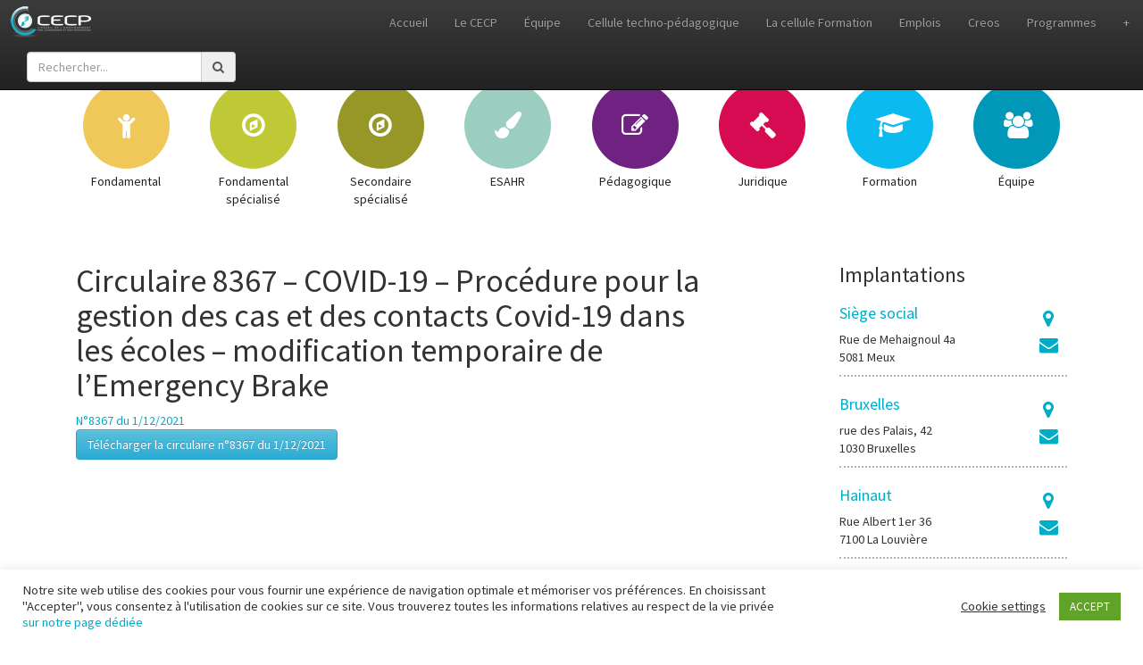

--- FILE ---
content_type: text/html; charset=UTF-8
request_url: https://www.cecp.be/circulaire/circulaire-8367-covid-19-procedure-pour-la-gestion-des-cas-et-des-contacts-covid-19-dans-les-ecoles-modification-temporaire-de-leergency-brake/
body_size: 48067
content:
<!DOCTYPE html>
<html lang="fr">
  <head>
    <meta charset="utf-8">
    <meta http-equiv="X-UA-Compatible" content="IE=edge">
    <meta name="viewport" content="width=device-width, initial-scale=1">
    <meta name="description" content="">
    <meta name="author" content="CECP - Bzzz Graphic Design">
    <link rel="icon" href="https://www.cecp.be/favicon.png">
    <title>Conseil de l&#039;Enseignement des Communes et des Provinces asbl  &raquo; Circulaire 8367 &#8211; COVID-19 &#8211; Procédure pour la gestion des cas et des contacts Covid-19 dans les écoles &#8211; modification temporaire de l&#8217;Emergency Brake</title>

    <!-- Bootstrap core CSS -->
    <link href="https://www.cecp.be/refeos/wp-content/themes/cecp/css/bootstrap.css" rel="stylesheet">
    <!-- Bootstrap theme -->
    <link href="https://www.cecp.be/refeos/wp-content/themes/cecp/css/bootstrap-theme.css" rel="stylesheet">
    <!-- Font Awesome -->
    <link href="https://maxcdn.bootstrapcdn.com/font-awesome/4.3.0/css/font-awesome.min.css" rel="stylesheet">
    <!-- Google font -->
	<link href='https://fonts.googleapis.com/css?family=Source+Sans+Pro:300,400,700,300italic,400italic,700italic' rel='stylesheet'>
    <!-- Flexslider -->
	<link href="https://www.cecp.be/refeos/wp-content/themes/cecp/css/flexslider.css"  rel="stylesheet">
	<!-- Custom styles for this template -->
    <link href="https://www.cecp.be/refeos/wp-content/themes/cecp/style.css" rel="stylesheet">

    <!-- HTML5 shim and Respond.js for IE8 support of HTML5 elements and media queries -->
    <!--[if lt IE 9]>
      <script src="https://oss.maxcdn.com/html5shiv/3.7.2/html5shiv.min.js"></script>
      <script src="https://oss.maxcdn.com/respond/1.4.2/respond.min.js"></script>
    <![endif]-->
    <link rel="alternate" type="application/rss+xml" title="Conseil de l&#039;Enseignement des Communes et des Provinces asbl RSS Feed" href="https://www.cecp.be/feed/" />
	<link rel="pingback" href="https://www.cecp.be/refeos/xmlrpc.php" />
	<script>
  (function(i,s,o,g,r,a,m){i['GoogleAnalyticsObject']=r;i[r]=i[r]||function(){
  (i[r].q=i[r].q||[]).push(arguments)},i[r].l=1*new Date();a=s.createElement(o),
  m=s.getElementsByTagName(o)[0];a.async=1;a.src=g;m.parentNode.insertBefore(a,m)
  })(window,document,'script','//www.google-analytics.com/analytics.js','ga');

  ga('create', 'UA-24052173-1', 'auto');
  ga('send', 'pageview');

	</script>
	<meta name='robots' content='max-image-preview:large' />
<script type="text/javascript">
/* <![CDATA[ */
window._wpemojiSettings = {"baseUrl":"https:\/\/s.w.org\/images\/core\/emoji\/15.0.3\/72x72\/","ext":".png","svgUrl":"https:\/\/s.w.org\/images\/core\/emoji\/15.0.3\/svg\/","svgExt":".svg","source":{"concatemoji":"https:\/\/www.cecp.be\/refeos\/wp-includes\/js\/wp-emoji-release.min.js?ver=6.6.2"}};
/*! This file is auto-generated */
!function(i,n){var o,s,e;function c(e){try{var t={supportTests:e,timestamp:(new Date).valueOf()};sessionStorage.setItem(o,JSON.stringify(t))}catch(e){}}function p(e,t,n){e.clearRect(0,0,e.canvas.width,e.canvas.height),e.fillText(t,0,0);var t=new Uint32Array(e.getImageData(0,0,e.canvas.width,e.canvas.height).data),r=(e.clearRect(0,0,e.canvas.width,e.canvas.height),e.fillText(n,0,0),new Uint32Array(e.getImageData(0,0,e.canvas.width,e.canvas.height).data));return t.every(function(e,t){return e===r[t]})}function u(e,t,n){switch(t){case"flag":return n(e,"\ud83c\udff3\ufe0f\u200d\u26a7\ufe0f","\ud83c\udff3\ufe0f\u200b\u26a7\ufe0f")?!1:!n(e,"\ud83c\uddfa\ud83c\uddf3","\ud83c\uddfa\u200b\ud83c\uddf3")&&!n(e,"\ud83c\udff4\udb40\udc67\udb40\udc62\udb40\udc65\udb40\udc6e\udb40\udc67\udb40\udc7f","\ud83c\udff4\u200b\udb40\udc67\u200b\udb40\udc62\u200b\udb40\udc65\u200b\udb40\udc6e\u200b\udb40\udc67\u200b\udb40\udc7f");case"emoji":return!n(e,"\ud83d\udc26\u200d\u2b1b","\ud83d\udc26\u200b\u2b1b")}return!1}function f(e,t,n){var r="undefined"!=typeof WorkerGlobalScope&&self instanceof WorkerGlobalScope?new OffscreenCanvas(300,150):i.createElement("canvas"),a=r.getContext("2d",{willReadFrequently:!0}),o=(a.textBaseline="top",a.font="600 32px Arial",{});return e.forEach(function(e){o[e]=t(a,e,n)}),o}function t(e){var t=i.createElement("script");t.src=e,t.defer=!0,i.head.appendChild(t)}"undefined"!=typeof Promise&&(o="wpEmojiSettingsSupports",s=["flag","emoji"],n.supports={everything:!0,everythingExceptFlag:!0},e=new Promise(function(e){i.addEventListener("DOMContentLoaded",e,{once:!0})}),new Promise(function(t){var n=function(){try{var e=JSON.parse(sessionStorage.getItem(o));if("object"==typeof e&&"number"==typeof e.timestamp&&(new Date).valueOf()<e.timestamp+604800&&"object"==typeof e.supportTests)return e.supportTests}catch(e){}return null}();if(!n){if("undefined"!=typeof Worker&&"undefined"!=typeof OffscreenCanvas&&"undefined"!=typeof URL&&URL.createObjectURL&&"undefined"!=typeof Blob)try{var e="postMessage("+f.toString()+"("+[JSON.stringify(s),u.toString(),p.toString()].join(",")+"));",r=new Blob([e],{type:"text/javascript"}),a=new Worker(URL.createObjectURL(r),{name:"wpTestEmojiSupports"});return void(a.onmessage=function(e){c(n=e.data),a.terminate(),t(n)})}catch(e){}c(n=f(s,u,p))}t(n)}).then(function(e){for(var t in e)n.supports[t]=e[t],n.supports.everything=n.supports.everything&&n.supports[t],"flag"!==t&&(n.supports.everythingExceptFlag=n.supports.everythingExceptFlag&&n.supports[t]);n.supports.everythingExceptFlag=n.supports.everythingExceptFlag&&!n.supports.flag,n.DOMReady=!1,n.readyCallback=function(){n.DOMReady=!0}}).then(function(){return e}).then(function(){var e;n.supports.everything||(n.readyCallback(),(e=n.source||{}).concatemoji?t(e.concatemoji):e.wpemoji&&e.twemoji&&(t(e.twemoji),t(e.wpemoji)))}))}((window,document),window._wpemojiSettings);
/* ]]> */
</script>
<style id='wp-emoji-styles-inline-css' type='text/css'>

	img.wp-smiley, img.emoji {
		display: inline !important;
		border: none !important;
		box-shadow: none !important;
		height: 1em !important;
		width: 1em !important;
		margin: 0 0.07em !important;
		vertical-align: -0.1em !important;
		background: none !important;
		padding: 0 !important;
	}
</style>
<link rel='stylesheet' id='wp-block-library-css' href='https://www.cecp.be/refeos/wp-includes/css/dist/block-library/style.min.css?ver=6.6.2' type='text/css' media='all' />
<style id='classic-theme-styles-inline-css' type='text/css'>
/*! This file is auto-generated */
.wp-block-button__link{color:#fff;background-color:#32373c;border-radius:9999px;box-shadow:none;text-decoration:none;padding:calc(.667em + 2px) calc(1.333em + 2px);font-size:1.125em}.wp-block-file__button{background:#32373c;color:#fff;text-decoration:none}
</style>
<style id='global-styles-inline-css' type='text/css'>
:root{--wp--preset--aspect-ratio--square: 1;--wp--preset--aspect-ratio--4-3: 4/3;--wp--preset--aspect-ratio--3-4: 3/4;--wp--preset--aspect-ratio--3-2: 3/2;--wp--preset--aspect-ratio--2-3: 2/3;--wp--preset--aspect-ratio--16-9: 16/9;--wp--preset--aspect-ratio--9-16: 9/16;--wp--preset--color--black: #000000;--wp--preset--color--cyan-bluish-gray: #abb8c3;--wp--preset--color--white: #ffffff;--wp--preset--color--pale-pink: #f78da7;--wp--preset--color--vivid-red: #cf2e2e;--wp--preset--color--luminous-vivid-orange: #ff6900;--wp--preset--color--luminous-vivid-amber: #fcb900;--wp--preset--color--light-green-cyan: #7bdcb5;--wp--preset--color--vivid-green-cyan: #00d084;--wp--preset--color--pale-cyan-blue: #8ed1fc;--wp--preset--color--vivid-cyan-blue: #0693e3;--wp--preset--color--vivid-purple: #9b51e0;--wp--preset--gradient--vivid-cyan-blue-to-vivid-purple: linear-gradient(135deg,rgba(6,147,227,1) 0%,rgb(155,81,224) 100%);--wp--preset--gradient--light-green-cyan-to-vivid-green-cyan: linear-gradient(135deg,rgb(122,220,180) 0%,rgb(0,208,130) 100%);--wp--preset--gradient--luminous-vivid-amber-to-luminous-vivid-orange: linear-gradient(135deg,rgba(252,185,0,1) 0%,rgba(255,105,0,1) 100%);--wp--preset--gradient--luminous-vivid-orange-to-vivid-red: linear-gradient(135deg,rgba(255,105,0,1) 0%,rgb(207,46,46) 100%);--wp--preset--gradient--very-light-gray-to-cyan-bluish-gray: linear-gradient(135deg,rgb(238,238,238) 0%,rgb(169,184,195) 100%);--wp--preset--gradient--cool-to-warm-spectrum: linear-gradient(135deg,rgb(74,234,220) 0%,rgb(151,120,209) 20%,rgb(207,42,186) 40%,rgb(238,44,130) 60%,rgb(251,105,98) 80%,rgb(254,248,76) 100%);--wp--preset--gradient--blush-light-purple: linear-gradient(135deg,rgb(255,206,236) 0%,rgb(152,150,240) 100%);--wp--preset--gradient--blush-bordeaux: linear-gradient(135deg,rgb(254,205,165) 0%,rgb(254,45,45) 50%,rgb(107,0,62) 100%);--wp--preset--gradient--luminous-dusk: linear-gradient(135deg,rgb(255,203,112) 0%,rgb(199,81,192) 50%,rgb(65,88,208) 100%);--wp--preset--gradient--pale-ocean: linear-gradient(135deg,rgb(255,245,203) 0%,rgb(182,227,212) 50%,rgb(51,167,181) 100%);--wp--preset--gradient--electric-grass: linear-gradient(135deg,rgb(202,248,128) 0%,rgb(113,206,126) 100%);--wp--preset--gradient--midnight: linear-gradient(135deg,rgb(2,3,129) 0%,rgb(40,116,252) 100%);--wp--preset--font-size--small: 13px;--wp--preset--font-size--medium: 20px;--wp--preset--font-size--large: 36px;--wp--preset--font-size--x-large: 42px;--wp--preset--spacing--20: 0.44rem;--wp--preset--spacing--30: 0.67rem;--wp--preset--spacing--40: 1rem;--wp--preset--spacing--50: 1.5rem;--wp--preset--spacing--60: 2.25rem;--wp--preset--spacing--70: 3.38rem;--wp--preset--spacing--80: 5.06rem;--wp--preset--shadow--natural: 6px 6px 9px rgba(0, 0, 0, 0.2);--wp--preset--shadow--deep: 12px 12px 50px rgba(0, 0, 0, 0.4);--wp--preset--shadow--sharp: 6px 6px 0px rgba(0, 0, 0, 0.2);--wp--preset--shadow--outlined: 6px 6px 0px -3px rgba(255, 255, 255, 1), 6px 6px rgba(0, 0, 0, 1);--wp--preset--shadow--crisp: 6px 6px 0px rgba(0, 0, 0, 1);}:where(.is-layout-flex){gap: 0.5em;}:where(.is-layout-grid){gap: 0.5em;}body .is-layout-flex{display: flex;}.is-layout-flex{flex-wrap: wrap;align-items: center;}.is-layout-flex > :is(*, div){margin: 0;}body .is-layout-grid{display: grid;}.is-layout-grid > :is(*, div){margin: 0;}:where(.wp-block-columns.is-layout-flex){gap: 2em;}:where(.wp-block-columns.is-layout-grid){gap: 2em;}:where(.wp-block-post-template.is-layout-flex){gap: 1.25em;}:where(.wp-block-post-template.is-layout-grid){gap: 1.25em;}.has-black-color{color: var(--wp--preset--color--black) !important;}.has-cyan-bluish-gray-color{color: var(--wp--preset--color--cyan-bluish-gray) !important;}.has-white-color{color: var(--wp--preset--color--white) !important;}.has-pale-pink-color{color: var(--wp--preset--color--pale-pink) !important;}.has-vivid-red-color{color: var(--wp--preset--color--vivid-red) !important;}.has-luminous-vivid-orange-color{color: var(--wp--preset--color--luminous-vivid-orange) !important;}.has-luminous-vivid-amber-color{color: var(--wp--preset--color--luminous-vivid-amber) !important;}.has-light-green-cyan-color{color: var(--wp--preset--color--light-green-cyan) !important;}.has-vivid-green-cyan-color{color: var(--wp--preset--color--vivid-green-cyan) !important;}.has-pale-cyan-blue-color{color: var(--wp--preset--color--pale-cyan-blue) !important;}.has-vivid-cyan-blue-color{color: var(--wp--preset--color--vivid-cyan-blue) !important;}.has-vivid-purple-color{color: var(--wp--preset--color--vivid-purple) !important;}.has-black-background-color{background-color: var(--wp--preset--color--black) !important;}.has-cyan-bluish-gray-background-color{background-color: var(--wp--preset--color--cyan-bluish-gray) !important;}.has-white-background-color{background-color: var(--wp--preset--color--white) !important;}.has-pale-pink-background-color{background-color: var(--wp--preset--color--pale-pink) !important;}.has-vivid-red-background-color{background-color: var(--wp--preset--color--vivid-red) !important;}.has-luminous-vivid-orange-background-color{background-color: var(--wp--preset--color--luminous-vivid-orange) !important;}.has-luminous-vivid-amber-background-color{background-color: var(--wp--preset--color--luminous-vivid-amber) !important;}.has-light-green-cyan-background-color{background-color: var(--wp--preset--color--light-green-cyan) !important;}.has-vivid-green-cyan-background-color{background-color: var(--wp--preset--color--vivid-green-cyan) !important;}.has-pale-cyan-blue-background-color{background-color: var(--wp--preset--color--pale-cyan-blue) !important;}.has-vivid-cyan-blue-background-color{background-color: var(--wp--preset--color--vivid-cyan-blue) !important;}.has-vivid-purple-background-color{background-color: var(--wp--preset--color--vivid-purple) !important;}.has-black-border-color{border-color: var(--wp--preset--color--black) !important;}.has-cyan-bluish-gray-border-color{border-color: var(--wp--preset--color--cyan-bluish-gray) !important;}.has-white-border-color{border-color: var(--wp--preset--color--white) !important;}.has-pale-pink-border-color{border-color: var(--wp--preset--color--pale-pink) !important;}.has-vivid-red-border-color{border-color: var(--wp--preset--color--vivid-red) !important;}.has-luminous-vivid-orange-border-color{border-color: var(--wp--preset--color--luminous-vivid-orange) !important;}.has-luminous-vivid-amber-border-color{border-color: var(--wp--preset--color--luminous-vivid-amber) !important;}.has-light-green-cyan-border-color{border-color: var(--wp--preset--color--light-green-cyan) !important;}.has-vivid-green-cyan-border-color{border-color: var(--wp--preset--color--vivid-green-cyan) !important;}.has-pale-cyan-blue-border-color{border-color: var(--wp--preset--color--pale-cyan-blue) !important;}.has-vivid-cyan-blue-border-color{border-color: var(--wp--preset--color--vivid-cyan-blue) !important;}.has-vivid-purple-border-color{border-color: var(--wp--preset--color--vivid-purple) !important;}.has-vivid-cyan-blue-to-vivid-purple-gradient-background{background: var(--wp--preset--gradient--vivid-cyan-blue-to-vivid-purple) !important;}.has-light-green-cyan-to-vivid-green-cyan-gradient-background{background: var(--wp--preset--gradient--light-green-cyan-to-vivid-green-cyan) !important;}.has-luminous-vivid-amber-to-luminous-vivid-orange-gradient-background{background: var(--wp--preset--gradient--luminous-vivid-amber-to-luminous-vivid-orange) !important;}.has-luminous-vivid-orange-to-vivid-red-gradient-background{background: var(--wp--preset--gradient--luminous-vivid-orange-to-vivid-red) !important;}.has-very-light-gray-to-cyan-bluish-gray-gradient-background{background: var(--wp--preset--gradient--very-light-gray-to-cyan-bluish-gray) !important;}.has-cool-to-warm-spectrum-gradient-background{background: var(--wp--preset--gradient--cool-to-warm-spectrum) !important;}.has-blush-light-purple-gradient-background{background: var(--wp--preset--gradient--blush-light-purple) !important;}.has-blush-bordeaux-gradient-background{background: var(--wp--preset--gradient--blush-bordeaux) !important;}.has-luminous-dusk-gradient-background{background: var(--wp--preset--gradient--luminous-dusk) !important;}.has-pale-ocean-gradient-background{background: var(--wp--preset--gradient--pale-ocean) !important;}.has-electric-grass-gradient-background{background: var(--wp--preset--gradient--electric-grass) !important;}.has-midnight-gradient-background{background: var(--wp--preset--gradient--midnight) !important;}.has-small-font-size{font-size: var(--wp--preset--font-size--small) !important;}.has-medium-font-size{font-size: var(--wp--preset--font-size--medium) !important;}.has-large-font-size{font-size: var(--wp--preset--font-size--large) !important;}.has-x-large-font-size{font-size: var(--wp--preset--font-size--x-large) !important;}
:where(.wp-block-post-template.is-layout-flex){gap: 1.25em;}:where(.wp-block-post-template.is-layout-grid){gap: 1.25em;}
:where(.wp-block-columns.is-layout-flex){gap: 2em;}:where(.wp-block-columns.is-layout-grid){gap: 2em;}
:root :where(.wp-block-pullquote){font-size: 1.5em;line-height: 1.6;}
</style>
<link rel='stylesheet' id='cookie-law-info-css' href='https://www.cecp.be/refeos/wp-content/plugins/cookie-law-info/legacy/public/css/cookie-law-info-public.css?ver=3.2.6' type='text/css' media='all' />
<link rel='stylesheet' id='cookie-law-info-gdpr-css' href='https://www.cecp.be/refeos/wp-content/plugins/cookie-law-info/legacy/public/css/cookie-law-info-gdpr.css?ver=3.2.6' type='text/css' media='all' />
<link rel='stylesheet' id='mailerlite_forms.css-css' href='https://www.cecp.be/refeos/wp-content/plugins/official-mailerlite-sign-up-forms/assets/css/mailerlite_forms.css?ver=1.7.13' type='text/css' media='all' />
<link rel='stylesheet' id='wp-pagenavi-css' href='https://www.cecp.be/refeos/wp-content/plugins/wp-pagenavi/pagenavi-css.css?ver=2.70' type='text/css' media='all' />
<link rel='stylesheet' id='tablepress-default-css' href='https://www.cecp.be/refeos/wp-content/plugins/tablepress/css/build/default.css?ver=2.1.3' type='text/css' media='all' />
<style id='tablepress-default-inline-css' type='text/css'>
.tablepress-id-14 .column-1{width:350px}.tablepress-id-18 .column-1{width:360px}
</style>
<script type="text/javascript" src="https://www.cecp.be/refeos/wp-includes/js/jquery/jquery.min.js?ver=3.7.1" id="jquery-core-js"></script>
<script type="text/javascript" src="https://www.cecp.be/refeos/wp-includes/js/jquery/jquery-migrate.min.js?ver=3.4.1" id="jquery-migrate-js"></script>
<script type="text/javascript" id="cookie-law-info-js-extra">
/* <![CDATA[ */
var Cli_Data = {"nn_cookie_ids":[],"cookielist":[],"non_necessary_cookies":[],"ccpaEnabled":"","ccpaRegionBased":"","ccpaBarEnabled":"","strictlyEnabled":["necessary","obligatoire"],"ccpaType":"gdpr","js_blocking":"1","custom_integration":"","triggerDomRefresh":"","secure_cookies":""};
var cli_cookiebar_settings = {"animate_speed_hide":"500","animate_speed_show":"500","background":"#FFF","border":"#b1a6a6c2","border_on":"","button_1_button_colour":"#61a229","button_1_button_hover":"#4e8221","button_1_link_colour":"#fff","button_1_as_button":"1","button_1_new_win":"","button_2_button_colour":"#333","button_2_button_hover":"#292929","button_2_link_colour":"#444","button_2_as_button":"","button_2_hidebar":"","button_3_button_colour":"#3566bb","button_3_button_hover":"#2a5296","button_3_link_colour":"#fff","button_3_as_button":"1","button_3_new_win":"","button_4_button_colour":"#000","button_4_button_hover":"#000000","button_4_link_colour":"#333333","button_4_as_button":"","button_7_button_colour":"#61a229","button_7_button_hover":"#4e8221","button_7_link_colour":"#fff","button_7_as_button":"1","button_7_new_win":"","font_family":"inherit","header_fix":"","notify_animate_hide":"1","notify_animate_show":"","notify_div_id":"#cookie-law-info-bar","notify_position_horizontal":"right","notify_position_vertical":"bottom","scroll_close":"","scroll_close_reload":"","accept_close_reload":"","reject_close_reload":"","showagain_tab":"","showagain_background":"#fff","showagain_border":"#000","showagain_div_id":"#cookie-law-info-again","showagain_x_position":"100px","text":"#333333","show_once_yn":"","show_once":"10000","logging_on":"","as_popup":"","popup_overlay":"1","bar_heading_text":"","cookie_bar_as":"banner","popup_showagain_position":"bottom-right","widget_position":"left"};
var log_object = {"ajax_url":"https:\/\/www.cecp.be\/refeos\/wp-admin\/admin-ajax.php"};
/* ]]> */
</script>
<script type="text/javascript" src="https://www.cecp.be/refeos/wp-content/plugins/cookie-law-info/legacy/public/js/cookie-law-info-public.js?ver=3.2.6" id="cookie-law-info-js"></script>
<link rel="https://api.w.org/" href="https://www.cecp.be/wp-json/" /><link rel="EditURI" type="application/rsd+xml" title="RSD" href="https://www.cecp.be/refeos/xmlrpc.php?rsd" />
<meta name="generator" content="WordPress 6.6.2" />
<link rel="canonical" href="https://www.cecp.be/circulaire/circulaire-8367-covid-19-procedure-pour-la-gestion-des-cas-et-des-contacts-covid-19-dans-les-ecoles-modification-temporaire-de-leergency-brake/" />
<link rel='shortlink' href='https://www.cecp.be/?p=19175' />
<link rel="alternate" title="oEmbed (JSON)" type="application/json+oembed" href="https://www.cecp.be/wp-json/oembed/1.0/embed?url=https%3A%2F%2Fwww.cecp.be%2Fcirculaire%2Fcirculaire-8367-covid-19-procedure-pour-la-gestion-des-cas-et-des-contacts-covid-19-dans-les-ecoles-modification-temporaire-de-leergency-brake%2F" />
<link rel="alternate" title="oEmbed (XML)" type="text/xml+oembed" href="https://www.cecp.be/wp-json/oembed/1.0/embed?url=https%3A%2F%2Fwww.cecp.be%2Fcirculaire%2Fcirculaire-8367-covid-19-procedure-pour-la-gestion-des-cas-et-des-contacts-covid-19-dans-les-ecoles-modification-temporaire-de-leergency-brake%2F&#038;format=xml" />
<meta name="tec-api-version" content="v1"><meta name="tec-api-origin" content="https://www.cecp.be"><link rel="alternate" href="https://www.cecp.be/wp-json/tribe/events/v1/" /><!-- Analytics by WP Statistics v14.10.2 - https://wp-statistics.com/ -->
  </head>

  <body role="document" class="circulaire-template-default single single-circulaire postid-19175 tribe-no-js">

    <!-- Fixed navbar -->
    <nav class="navbar navbar-inverse navbar-fixed-top">
      <div class="container-fluid">
        <div class="navbar-header">
          <button type="button" class="navbar-toggle collapsed" data-toggle="collapse" data-target="#navbar" aria-expanded="false" aria-controls="navbar">
            <span class="sr-only">Toggle navigation</span>
            <span class="icon-bar"></span>
            <span class="icon-bar"></span>
            <span class="icon-bar"></span>
          </button>
          <a class="navbar-brand" href="https://www.cecp.be"><img src="https://www.cecp.be/refeos/wp-content/themes/cecp/images/Cecp-long.png" alt="CECP - CECP" /></a>
        </div>
        <div id="navbar" class="navbar-collapse collapse">
			<ul id="menu-menu-1" class="nav navbar-nav navbar-right"><li id="menu-item-25" class="menu-item menu-item-type-custom menu-item-object-custom menu-item-home menu-item-25"><a href="https://www.cecp.be">Accueil</a></li>
<li id="menu-item-29" class="menu-item menu-item-type-post_type menu-item-object-page menu-item-29"><a href="https://www.cecp.be/le-cecp/">Le CECP</a></li>
<li id="menu-item-21729" class="menu-item menu-item-type-post_type menu-item-object-page menu-item-21729"><a href="https://www.cecp.be/equipe/">Équipe</a></li>
<li id="menu-item-20958" class="menu-item menu-item-type-post_type menu-item-object-page menu-item-20958"><a href="https://www.cecp.be/cellule-techno-pedagogique/">Cellule techno-pédagogique</a></li>
<li id="menu-item-21730" class="menu-item menu-item-type-post_type menu-item-object-page menu-item-21730"><a href="https://www.cecp.be/formation/">La cellule Formation</a></li>
<li id="menu-item-21780" class="menu-item menu-item-type-post_type menu-item-object-page menu-item-21780"><a href="https://www.cecp.be/emplois-cecp-po/">Emplois</a></li>
<li id="menu-item-1579" class="menu-item menu-item-type-post_type menu-item-object-page menu-item-1579"><a href="https://www.cecp.be/creos/">Creos</a></li>
<li id="menu-item-20968" class="menu-item menu-item-type-post_type menu-item-object-page menu-item-20968"><a href="https://www.cecp.be/programmes-detudes-et-outils-pedagogiques/">Programmes</a></li>
<li id="menu-item-1572" class="dropdown menu-item menu-item-type-custom menu-item-object-custom menu-item-has-children menu-item-1572"><a href="#">+</a>
<ul class="sub-menu">
	<li id="menu-item-22504" class="menu-item menu-item-type-post_type menu-item-object-page menu-item-22504"><a href="https://www.cecp.be/fidadm/">FID – Axe administratif</a></li>
	<li id="menu-item-22590" class="menu-item menu-item-type-post_type menu-item-object-page menu-item-22590"><a href="https://www.cecp.be/poles-territoriaux/">Présentation des pôles territoriaux</a></li>
	<li id="menu-item-1420" class="menu-item menu-item-type-custom menu-item-object-custom menu-item-1420"><a href="/?post_type=document">Documents</a></li>
	<li id="menu-item-1575" class="menu-item menu-item-type-post_type menu-item-object-page menu-item-1575"><a href="https://www.cecp.be/batiments-scolaires/">Bâtiments scolaires</a></li>
	<li id="menu-item-1581" class="menu-item menu-item-type-post_type menu-item-object-page menu-item-1581"><a href="https://www.cecp.be/culture/">Culture et enseignement</a></li>
	<li id="menu-item-1580" class="menu-item menu-item-type-post_type menu-item-object-page menu-item-1580"><a href="https://www.cecp.be/juridico-institutionnel/representation-du-reseau/">Représentation du réseau</a></li>
	<li id="menu-item-20012" class="menu-item menu-item-type-post_type menu-item-object-page menu-item-20012"><a href="https://www.cecp.be/vie-privee/">Vie privée</a></li>
</ul>
</li>
</ul>			<form  class="navbar-form navbar-left" role="search" method="get" action="https://www.cecp.be/">
  <div class="form-group">
    <div class="input-group">
      <input type="text" name="s" class="form-control" id="exampleInputAmount" placeholder="Rechercher...">
      <div class="input-group-addon"><i class="fa fa-search"></i></div>
    </div>
  </div>
</form><!--
          <ul class="nav navbar-nav">
            <li class="active"><a href="#">Home</a></li>
            <li><a href="#about">About</a></li>
            <li><a href="#contact">Contact</a></li>
            <li class="dropdown">
              <a href="#" class="dropdown-toggle" data-toggle="dropdown" role="button" aria-expanded="false">Dropdown <span class="caret"></span></a>
              <ul class="dropdown-menu" role="menu">
                <li><a href="#">Action</a></li>
                <li><a href="#">Another action</a></li>
                <li><a href="#">Something else here</a></li>
                <li class="divider"></li>
                <li class="dropdown-header">Nav header</li>
                <li><a href="#">Separated link</a></li>
                <li><a href="#">One more separated link</a></li>
              </ul>
            </li>
          </ul>
-->	
        </div><!--/.nav-collapse -->
      </div>
    </nav>

<nav class="container pastilles">
    <a href="https://www.cecp.be/fondamental/"><div class="pastille pfonda"><i class="fa fa-child"></i></div><span>Fondamental</span></a>
    <a href="https://www.cecp.be/fondamental-specialise/"><div class="pastille pfonspe"><i class="fa fa-compass"></i></div><span>Fondamental<br>spécialisé</span></a>
    <a href="https://www.cecp.be/secondaire-specialise/"><div class="pastille psec"><i class="fa fa-compass"></i></div><span>Secondaire<br>spécialisé</span></a>
    <a href="https://www.cecp.be/esahr/" title="Enseignement Secondaire Artistique à Horaire Réduit"><div class="pastille pesa"><i class="fa fa-paint-brush"></i></div><span>ESAHR</span></a>
    <a href="https://www.cecp.be/univers-pedagogique/"><div class="pastille pped"><i class="fa fa-pencil-square-o"></i></div><span>Pédagogique</span></a>
    <a href="https://www.cecp.be/juridico-institutionnel/"><div class="pastille pjur"><i class="fa fa-gavel"></i></div><span>Juridique</span></a>
    <a href="https://www.cecp.be/formation/"><div class="pastille pfor"><i class="fa fa-graduation-cap"></i></div><span>Formation</span></a>
	<a href="https://www.cecp.be/equipe/"><div class="pastille pequ"><i class="fa fa-users"></i></div><span>Équipe</span></a>
</nav>
<div class="container-fluid container" role="main">

<section class="col-sm-8 implant">
		<h1>Circulaire 8367 &#8211; COVID-19 &#8211; Procédure pour la gestion des cas et des contacts Covid-19 dans les écoles &#8211; modification temporaire de l&#8217;Emergency Brake</h1>
	<a href="http://enseignement.be/index.php?page=26823&do_id=8622" target="_blank" title="Lien vers :  Circulaire 8367 &#8211; COVID-19 &#8211; Procédure pour la gestion des cas et des contacts Covid-19 dans les écoles &#8211; modification temporaire de l&#8217;Emergency Brake">N°8367 du 1/12/2021</a>
			<p><a class="btn btn-info" role="button" href="http://enseignement.be/index.php?page=26823&do_id=8622" target="_blank">Télécharger la circulaire n°8367 du 1/12/2021</a></p>

		
	
</section>

<aside class="col-sm-offset-1 col-sm-3">
	<div class="implantations">
<h3>Implantations</h3>
<div class="bb">
	<div class="maptools">
		<a href="https://www.google.be/maps/place/Rue de Mehaignoul 4a+5081+Meux" target="_blank"><i class="fa fa-map-marker"></i></a><br><a href="mailto:secretariat@cecp.be"><i class="fa fa-envelope"></i></a>
	</div>
	<h4><a href="https://www.cecp.be/implantation/siege-dexploitation-wallonie/" rel="bookmark" title="Lien vers :  Siège social">Siège social</a></h4>
	<p>Rue de Mehaignoul 4a<br>
	5081 Meux</p>
</div>
<div class="bb">
	<div class="maptools">
		<a href="https://www.google.be/maps/place/rue des Palais, 42+1030+Bruxelles" target="_blank"><i class="fa fa-map-marker"></i></a><br><a href="mailto:centre.bx-bw@cecp.be"><i class="fa fa-envelope"></i></a>
	</div>
	<h4><a href="https://www.cecp.be/implantation/bruxelles/" rel="bookmark" title="Lien vers :  Bruxelles">Bruxelles</a></h4>
	<p>rue des Palais, 42<br>
	1030 Bruxelles</p>
</div>
<div class="bb">
	<div class="maptools">
		<a href="https://www.google.be/maps/place/Rue Albert 1er 36+7100+La Louvière" target="_blank"><i class="fa fa-map-marker"></i></a><br><a href="mailto:centre.hainaut@cecp.be"><i class="fa fa-envelope"></i></a>
	</div>
	<h4><a href="https://www.cecp.be/implantation/hainaut/" rel="bookmark" title="Lien vers :  Hainaut">Hainaut</a></h4>
	<p>Rue Albert 1er 36<br>
	7100 La Louvière</p>
</div>
<div class="bb">
	<div class="maptools">
		<a href="https://www.google.be/maps/place/Rue Lemonnier 15+4100+Seraing" target="_blank"><i class="fa fa-map-marker"></i></a><br><a href="mailto:centre.liege@cecp.be"><i class="fa fa-envelope"></i></a>
	</div>
	<h4><a href="https://www.cecp.be/implantation/liege/" rel="bookmark" title="Lien vers :  Liège &#8211; Seraing">Liège &#8211; Seraing</a></h4>
	<p>Rue Lemonnier 15<br>
	4100 Seraing</p>
</div>
<div class="bb">
	<div class="maptools">
		<a href="https://www.google.be/maps/place/Rue Victor Libert 36c+6900+Marche-en-Famenne" target="_blank"><i class="fa fa-map-marker"></i></a><br><a href="mailto:centre.luxembourg@cecp.be"><i class="fa fa-envelope"></i></a>
	</div>
	<h4><a href="https://www.cecp.be/implantation/luxembourg/" rel="bookmark" title="Lien vers :  Luxembourg">Luxembourg</a></h4>
	<p>Rue Victor Libert 36c<br>
	6900 Marche-en-Famenne</p>
</div>
<div class="bb">
	<div class="maptools">
		<a href="https://www.google.be/maps/place/Rue des Ecoles 71+5190+Saint-Martin" target="_blank"><i class="fa fa-map-marker"></i></a><br><a href="mailto:centre.namur@cecp.be"><i class="fa fa-envelope"></i></a>
	</div>
	<h4><a href="https://www.cecp.be/implantation/namur-saint-martin/" rel="bookmark" title="Lien vers :  Namur &#8211; Saint-Martin">Namur &#8211; Saint-Martin</a></h4>
	<p>Rue des Ecoles 71<br>
	5190 Saint-Martin</p>
</div>
</div></aside>

</div> <!-- /container -->

</div><!-- fin de #page -->

<footer>
<div class="container-fluid container">
		<aside class="col-sm-3">
	<h4>Articles R&eacute;cents</h4>
	<ul>	<li><a href='https://www.cecp.be/nouveaux-projets-pedagogique-et-educatif-du-cecp/'>Nouveaux projets pédagogique et éducatif du CECP</a></li>
	<li><a href='https://www.cecp.be/plus-de-90-musees-a-visiter-en-acces-libre-avec-la-classe-en-federation-wallonie-bruxelles/'>Plus de 90 musées à visiter en accès libre avec la classe en Fédération Wallonie-Bruxelles</a></li>
	<li><a href='https://www.cecp.be/ouverture-du-marche-public-pour-les-ecoles-et-les-poles-territoriaux/'>Ouverture du marché public pour les Écoles et les Pôles Territoriaux</a></li>
	<li><a href='https://www.cecp.be/le-programme-p4-est-disponible/'>Nos programmes et outils pédagogiques sont disponibles</a></li>
	<li><a href='https://www.cecp.be/sensibilisation-reduction-et-prevention-des-dechets-operation-recyclons/'>Sensibilisation, réduction et prévention des déchets : Opération Recyclons</a></li>
</ul>		
	</aside>
			
		<aside class="col-sm-3">
	<h4>Ce qui a changé...</h4>
	<ul><li><a href="https://www.cecp.be/formation-professionnelle-continue/"> Formation professionnelle continue</a> ( 18 novembre 2025) </li><li><a href="https://www.cecp.be/emploi/ville-de-namur-jusquau-28-novembre/"> Ville de Namur &#8211; jusqu&#8217;au 28 novembre</a> ( 17 novembre 2025) </li><li><a href="https://www.cecp.be/emploi/commune-de-bernissart-jusquau-3-decembre/"> Commune de Bernissart &#8211; jusqu&#8217;au 3 décembre</a> ( 14 novembre 2025) </li><li><a href="https://www.cecp.be/emploi/commune-de-hastiere-jusquau-5-decembre/"> Commune de Hastière &#8211; jusqu&#8217;au 5 décembre</a> ( 7 novembre 2025) </li></ul>	</aside>
		
		<aside class="col-sm-3 contact">
	<p><img src="https://www.cecp.be/refeos/wp-content/themes/cecp/images/Cecp-long.png" alt="CECP" /></p>
	<p>Conseil de l'Enseignement des Communes et des Provinces asbl</p>
	<p><a href="https://www.google.be/maps/place/avenue+des+gaulois+32+1040+bruxelles" target="_blank"><i class="fa fa-map-marker"></i></a>Rue de Mehaignoul 4a<br>5081 Meux</p>
	<p><i class="fa fa-phone"></i>02 736 89 74<br>
		<a href="mailto:secretariat@cecp.be"><i class="fa fa-envelope"></i></a>secretariat@cecp.be</p>
	</aside>
		
<div class="small credits">&copy; Copyright 2025 <strong>Conseil de l&#039;Enseignement des Communes et des Provinces asbl</strong> | <a href="https://www.cecp.be/refeos/wp-login.php">Connexion</a></div>		

</div>
</footer>

<!--googleoff: all--><div id="cookie-law-info-bar" data-nosnippet="true"><span><div class="cli-bar-container cli-style-v2"><div class="cli-bar-message">Notre site web utilise des cookies pour vous fournir une expérience de navigation optimale et mémoriser vos préférences. En choisissant "Accepter", vous consentez à l'utilisation de cookies sur ce site. Vous trouverez toutes les informations relatives au respect de la vie privée <a href="https://www.cecp.be/vie-privee/">sur notre page dédiée</a></div><div class="cli-bar-btn_container"><a role='button' class="cli_settings_button" style="margin:0px 10px 0px 5px">Cookie settings</a><a role='button' data-cli_action="accept" id="cookie_action_close_header" class="medium cli-plugin-button cli-plugin-main-button cookie_action_close_header cli_action_button wt-cli-accept-btn">ACCEPT</a></div></div></span></div><div id="cookie-law-info-again" data-nosnippet="true"><span id="cookie_hdr_showagain">Manage consent</span></div><div class="cli-modal" data-nosnippet="true" id="cliSettingsPopup" tabindex="-1" role="dialog" aria-labelledby="cliSettingsPopup" aria-hidden="true">
  <div class="cli-modal-dialog" role="document">
	<div class="cli-modal-content cli-bar-popup">
		  <button type="button" class="cli-modal-close" id="cliModalClose">
			<svg class="" viewBox="0 0 24 24"><path d="M19 6.41l-1.41-1.41-5.59 5.59-5.59-5.59-1.41 1.41 5.59 5.59-5.59 5.59 1.41 1.41 5.59-5.59 5.59 5.59 1.41-1.41-5.59-5.59z"></path><path d="M0 0h24v24h-24z" fill="none"></path></svg>
			<span class="wt-cli-sr-only">Fermer</span>
		  </button>
		  <div class="cli-modal-body">
			<div class="cli-container-fluid cli-tab-container">
	<div class="cli-row">
		<div class="cli-col-12 cli-align-items-stretch cli-px-0">
			<div class="cli-privacy-overview">
				<h4>Privacy Overview</h4>				<div class="cli-privacy-content">
					<div class="cli-privacy-content-text">This website uses cookies to improve your experience while you navigate through the website. Out of these, the cookies that are categorized as necessary are stored on your browser as they are essential for the working of basic functionalities of the website. We also use third-party cookies that help us analyze and understand how you use this website. These cookies will be stored in your browser only with your consent. You also have the option to opt-out of these cookies. But opting out of some of these cookies may affect your browsing experience.</div>
				</div>
				<a class="cli-privacy-readmore" aria-label="Voir plus" role="button" data-readmore-text="Voir plus" data-readless-text="Voir moins"></a>			</div>
		</div>
		<div class="cli-col-12 cli-align-items-stretch cli-px-0 cli-tab-section-container">
												<div class="cli-tab-section">
						<div class="cli-tab-header">
							<a role="button" tabindex="0" class="cli-nav-link cli-settings-mobile" data-target="necessary" data-toggle="cli-toggle-tab">
								Necessary							</a>
															<div class="wt-cli-necessary-checkbox">
									<input type="checkbox" class="cli-user-preference-checkbox"  id="wt-cli-checkbox-necessary" data-id="checkbox-necessary" checked="checked"  />
									<label class="form-check-label" for="wt-cli-checkbox-necessary">Necessary</label>
								</div>
								<span class="cli-necessary-caption">Toujours activé</span>
													</div>
						<div class="cli-tab-content">
							<div class="cli-tab-pane cli-fade" data-id="necessary">
								<div class="wt-cli-cookie-description">
									Necessary cookies are absolutely essential for the website to function properly. These cookies ensure basic functionalities and security features of the website, anonymously.
<table class="cookielawinfo-row-cat-table cookielawinfo-winter"><thead><tr><th class="cookielawinfo-column-1">Cookie</th><th class="cookielawinfo-column-3">Durée</th><th class="cookielawinfo-column-4">Description</th></tr></thead><tbody><tr class="cookielawinfo-row"><td class="cookielawinfo-column-1">cookielawinfo-checbox-analytics</td><td class="cookielawinfo-column-3">11 months</td><td class="cookielawinfo-column-4">This cookie is set by GDPR Cookie Consent plugin. The cookie is used to store the user consent for the cookies in the category "Analytics".</td></tr><tr class="cookielawinfo-row"><td class="cookielawinfo-column-1">cookielawinfo-checbox-functional</td><td class="cookielawinfo-column-3">11 months</td><td class="cookielawinfo-column-4">The cookie is set by GDPR cookie consent to record the user consent for the cookies in the category "Functional".</td></tr><tr class="cookielawinfo-row"><td class="cookielawinfo-column-1">cookielawinfo-checbox-others</td><td class="cookielawinfo-column-3">11 months</td><td class="cookielawinfo-column-4">This cookie is set by GDPR Cookie Consent plugin. The cookie is used to store the user consent for the cookies in the category "Other.</td></tr><tr class="cookielawinfo-row"><td class="cookielawinfo-column-1">cookielawinfo-checkbox-necessary</td><td class="cookielawinfo-column-3">11 months</td><td class="cookielawinfo-column-4">This cookie is set by GDPR Cookie Consent plugin. The cookies is used to store the user consent for the cookies in the category "Necessary".</td></tr><tr class="cookielawinfo-row"><td class="cookielawinfo-column-1">cookielawinfo-checkbox-performance</td><td class="cookielawinfo-column-3">11 months</td><td class="cookielawinfo-column-4">This cookie is set by GDPR Cookie Consent plugin. The cookie is used to store the user consent for the cookies in the category "Performance".</td></tr><tr class="cookielawinfo-row"><td class="cookielawinfo-column-1">viewed_cookie_policy</td><td class="cookielawinfo-column-3">11 months</td><td class="cookielawinfo-column-4">The cookie is set by the GDPR Cookie Consent plugin and is used to store whether or not user has consented to the use of cookies. It does not store any personal data.</td></tr></tbody></table>								</div>
							</div>
						</div>
					</div>
																	<div class="cli-tab-section">
						<div class="cli-tab-header">
							<a role="button" tabindex="0" class="cli-nav-link cli-settings-mobile" data-target="functional" data-toggle="cli-toggle-tab">
								Functional							</a>
															<div class="cli-switch">
									<input type="checkbox" id="wt-cli-checkbox-functional" class="cli-user-preference-checkbox"  data-id="checkbox-functional" />
									<label for="wt-cli-checkbox-functional" class="cli-slider" data-cli-enable="Activé" data-cli-disable="Désactivé"><span class="wt-cli-sr-only">Functional</span></label>
								</div>
													</div>
						<div class="cli-tab-content">
							<div class="cli-tab-pane cli-fade" data-id="functional">
								<div class="wt-cli-cookie-description">
									Functional cookies help to perform certain functionalities like sharing the content of the website on social media platforms, collect feedbacks, and other third-party features.
								</div>
							</div>
						</div>
					</div>
																	<div class="cli-tab-section">
						<div class="cli-tab-header">
							<a role="button" tabindex="0" class="cli-nav-link cli-settings-mobile" data-target="performance" data-toggle="cli-toggle-tab">
								Performance							</a>
															<div class="cli-switch">
									<input type="checkbox" id="wt-cli-checkbox-performance" class="cli-user-preference-checkbox"  data-id="checkbox-performance" />
									<label for="wt-cli-checkbox-performance" class="cli-slider" data-cli-enable="Activé" data-cli-disable="Désactivé"><span class="wt-cli-sr-only">Performance</span></label>
								</div>
													</div>
						<div class="cli-tab-content">
							<div class="cli-tab-pane cli-fade" data-id="performance">
								<div class="wt-cli-cookie-description">
									Performance cookies are used to understand and analyze the key performance indexes of the website which helps in delivering a better user experience for the visitors.
								</div>
							</div>
						</div>
					</div>
																	<div class="cli-tab-section">
						<div class="cli-tab-header">
							<a role="button" tabindex="0" class="cli-nav-link cli-settings-mobile" data-target="analytics" data-toggle="cli-toggle-tab">
								Analytics							</a>
															<div class="cli-switch">
									<input type="checkbox" id="wt-cli-checkbox-analytics" class="cli-user-preference-checkbox"  data-id="checkbox-analytics" />
									<label for="wt-cli-checkbox-analytics" class="cli-slider" data-cli-enable="Activé" data-cli-disable="Désactivé"><span class="wt-cli-sr-only">Analytics</span></label>
								</div>
													</div>
						<div class="cli-tab-content">
							<div class="cli-tab-pane cli-fade" data-id="analytics">
								<div class="wt-cli-cookie-description">
									Analytical cookies are used to understand how visitors interact with the website. These cookies help provide information on metrics the number of visitors, bounce rate, traffic source, etc.
								</div>
							</div>
						</div>
					</div>
																	<div class="cli-tab-section">
						<div class="cli-tab-header">
							<a role="button" tabindex="0" class="cli-nav-link cli-settings-mobile" data-target="advertisement" data-toggle="cli-toggle-tab">
								Advertisement							</a>
															<div class="cli-switch">
									<input type="checkbox" id="wt-cli-checkbox-advertisement" class="cli-user-preference-checkbox"  data-id="checkbox-advertisement" />
									<label for="wt-cli-checkbox-advertisement" class="cli-slider" data-cli-enable="Activé" data-cli-disable="Désactivé"><span class="wt-cli-sr-only">Advertisement</span></label>
								</div>
													</div>
						<div class="cli-tab-content">
							<div class="cli-tab-pane cli-fade" data-id="advertisement">
								<div class="wt-cli-cookie-description">
									Advertisement cookies are used to provide visitors with relevant ads and marketing campaigns. These cookies track visitors across websites and collect information to provide customized ads.
								</div>
							</div>
						</div>
					</div>
																	<div class="cli-tab-section">
						<div class="cli-tab-header">
							<a role="button" tabindex="0" class="cli-nav-link cli-settings-mobile" data-target="others" data-toggle="cli-toggle-tab">
								Others							</a>
															<div class="cli-switch">
									<input type="checkbox" id="wt-cli-checkbox-others" class="cli-user-preference-checkbox"  data-id="checkbox-others" />
									<label for="wt-cli-checkbox-others" class="cli-slider" data-cli-enable="Activé" data-cli-disable="Désactivé"><span class="wt-cli-sr-only">Others</span></label>
								</div>
													</div>
						<div class="cli-tab-content">
							<div class="cli-tab-pane cli-fade" data-id="others">
								<div class="wt-cli-cookie-description">
									Other uncategorized cookies are those that are being analyzed and have not been classified into a category as yet.
								</div>
							</div>
						</div>
					</div>
										</div>
	</div>
</div>
		  </div>
		  <div class="cli-modal-footer">
			<div class="wt-cli-element cli-container-fluid cli-tab-container">
				<div class="cli-row">
					<div class="cli-col-12 cli-align-items-stretch cli-px-0">
						<div class="cli-tab-footer wt-cli-privacy-overview-actions">
						
															<a id="wt-cli-privacy-save-btn" role="button" tabindex="0" data-cli-action="accept" class="wt-cli-privacy-btn cli_setting_save_button wt-cli-privacy-accept-btn cli-btn">Enregistrer &amp; appliquer</a>
													</div>
						
					</div>
				</div>
			</div>
		</div>
	</div>
  </div>
</div>
<div class="cli-modal-backdrop cli-fade cli-settings-overlay"></div>
<div class="cli-modal-backdrop cli-fade cli-popupbar-overlay"></div>
<!--googleon: all-->		<script>
		( function ( body ) {
			'use strict';
			body.className = body.className.replace( /\btribe-no-js\b/, 'tribe-js' );
		} )( document.body );
		</script>
		<script> /* <![CDATA[ */var tribe_l10n_datatables = {"aria":{"sort_ascending":": activate to sort column ascending","sort_descending":": activate to sort column descending"},"length_menu":"Show _MENU_ entries","empty_table":"No data available in table","info":"Showing _START_ to _END_ of _TOTAL_ entries","info_empty":"Showing 0 to 0 of 0 entries","info_filtered":"(filtered from _MAX_ total entries)","zero_records":"No matching records found","search":"Search:","all_selected_text":"All items on this page were selected. ","select_all_link":"Select all pages","clear_selection":"Clear Selection.","pagination":{"all":"All","next":"Next","previous":"Previous"},"select":{"rows":{"0":"","_":": Selected %d rows","1":": Selected 1 row"}},"datepicker":{"dayNames":["dimanche","lundi","mardi","mercredi","jeudi","vendredi","samedi"],"dayNamesShort":["dim","lun","mar","mer","jeu","ven","sam"],"dayNamesMin":["D","L","M","M","J","V","S"],"monthNames":["janvier","f\u00e9vrier","mars","avril","mai","juin","juillet","ao\u00fbt","septembre","octobre","novembre","d\u00e9cembre"],"monthNamesShort":["janvier","f\u00e9vrier","mars","avril","mai","juin","juillet","ao\u00fbt","septembre","octobre","novembre","d\u00e9cembre"],"monthNamesMin":["Jan","F\u00e9v","Mar","Avr","Mai","Juin","Juil","Ao\u00fbt","Sep","Oct","Nov","D\u00e9c"],"nextText":"Next","prevText":"Prev","currentText":"Today","closeText":"Done","today":"Today","clear":"Clear"}};/* ]]> */ </script><link rel='stylesheet' id='cookie-law-info-table-css' href='https://www.cecp.be/refeos/wp-content/plugins/cookie-law-info/legacy/public/css/cookie-law-info-table.css?ver=3.2.6' type='text/css' media='all' />
    <!-- Bootstrap core JavaScript
    ================================================== -->
    <!-- Placed at the end of the document so the pages load faster -->
    <script src="https://ajax.googleapis.com/ajax/libs/jquery/1.11.2/jquery.min.js"></script>
    <script src="https://www.cecp.be/refeos/wp-content/themes/cecp/js/bootstrap.min.js"></script>
    <script src="https://www.cecp.be/refeos/wp-content/themes/cecp/js/jquery.flexslider-min.js"></script>
    <script src="https://www.cecp.be/refeos/wp-content/themes/cecp/js/cecp.js"></script>
    <!-- Hack menu wordpress pour compatibilité Bootstrap -->
    <script>
        $("li.dropdown a:first").attr({
            "aria-expanded": "true",
            "role": "button",
            "data-toggle": "dropdown"
        });
        $(".sub-menu").addClass("dropdown-menu");
    </script>
   </body>
</html>

--- FILE ---
content_type: text/css
request_url: https://www.cecp.be/refeos/wp-content/themes/cecp/style.css
body_size: 3981
content:
/*
Theme Name: CECP
Theme URI: https://www.cecp.be
Description: Bootstrap based .
Version: 1.0	
Author: Cecp
Author URI: https://www.cecp.be/
*/


body {padding-top: 50px;font-family: 'Source Sans Pro', sans-serif;}
a {cursor: pointer;color:#00adc7;}
img {max-width: 100%;height: auto;}

.right {float:right;}
.clear {clear:both;}
.bb {border-bottom: 2px dotted rgba(0,0,0,0.3);margin-bottom: .8em;}
.mb2em {margin-bottom: 2em;}
.overflow {overflow: auto;}

.embed-container {position: relative; clear: both; padding-bottom: 56.25%; height: 0; overflow: hidden; max-width: 100%;} 
.single-implantation .embed-container {margin: 3em 0;}
.embed-container iframe, .embed-container object, .embed-container embed {position: absolute; top: 0; left: 0; width: 100%; height: 100%;}
footer {margin-top: 5em;}

.trombinoscope {float: left;text-align: center;width: 25%;min-height: 280px;}
.trombinoscope:last-child {margin-right: none;}
.page-id-1569 .col-sm-8 .trombinoscope:nth-child(2) {clear: both;}
.photorond {width: 80%;padding-bottom:80%;background-size: cover;background-position: center center;border-radius: 50%;margin: 1em auto;border: 1px solid #0097b9;}

.list-group-item i {margin-right: .5em;color: #ea8d95;}

h1 i {margin-right: .5em;}

.fondamental {color: #f0c859;}
.specialise {color:#bfc835;}
.secspecialise {color:#969727;}
.esahr {color:#9bcec0;}
.juridique {color:#d60b52;}
.formation {color:#0bbbef;}
.pedagogique {color:#702283;}
.cecp, .bleu-cecp {color:#0097b9;}

/* HOME */

.carousel-inner img {margin: 0 auto;}

.pastilles, .focus {margin: 3em auto;}
.focus .col-sm-4 {min-height: 350px;}
.pastilles a {width:12.5%;text-align: center;padding: 0 2%;float: left;display: block;color: #222;}
.pastille {margin-bottom: .3em;color: white;border-radius: 50%;width: 100%;height:0;padding-bottom: 100%;position: relative;}
.pastille i {position: absolute;top:50%;left:50%;margin:-15px 0 0 -15px;display: block;text-align: center;font-size: 30px;width: 30px;height:30px;}
.pastilles a:hover div {opacity: .8;}

.pfonda {background-color:#f0c859;}
.pfonspe {background-color:#bfc835;}
.psec {background-color:#969727;}
.pesa {background-color:#9bcec0;}
.pjur {background-color:#d60b52;}
.pfor {background-color:#0bbbef;}
.pped {background-color:#702283;}
.pequ {background-color:#0097b9;}

.bb {overflow: auto;}
.bb img {float: left;margin: 1em 1em 0 0;}

.cal {float: left;margin: 20px 1em 0 0;position: relative;width: 3.8em;height: 4.4em;text-align: center;font-weight: bolder;color: #aaa;}
.home .cal {margin: 10px 1em 0 0;}
.cal i {font-size: 4em;position: absolute;z-index: -1;display: block;color:#ea8d95; }
.caldate {display:block;font-size: 1.7em;padding: .6em 0 0 0 ;}
.calmois {display:block;margin-top: -.9em;font-size: .9em;}

/* .implantations i {float: right;margin-left: .5em;} */

.maptools {float: right;text-align: center;font-size: 1.5em;padding: .5em;}
.implant h4 {line-height: 1.5em;}
.implant i {margin-right: 1em;}


.archive aside h3:first-child, .search aside h3:first-child {margin-top: 0;}
.search .well form {margin: 1em;}


.theme-dropdown .dropdown-menu {position: static;display: block;margin-bottom: 20px;}

.theme-showcase > p > .btn {margin: 5px 0;}

.theme-showcase .navbar .container {width: auto;}

.navbar-brand {padding: 7px;margin-right: 50px;}

footer {background: #222;color: #999;padding: 3em 0 1em;}
footer aside {margin-bottom: 3em;}
footer h4 {}
.contact i {margin-right: .5em;font-size: 1.5em;line-height: 1.5em;color:#00aec8; }
.credits {text-align: center;clear: both;}

/* hack superposition admin bar */

.admin-bar .navbar-fixed-top {
    top: 32px;
}

@media (max-width:768px) {
	.pastilles a {width:25%;min-height: 170px;padding: 0 5%;}

}
@media (max-width:480px) {
	.pastilles a {width:50%;min-height: 180px;padding: 0 10%;}
	.trombinoscope {width: 33%;min-height: 280px;}
}
@media (max-width:320px) {
	.pastilles a {width:50%;min-height: 130px;padding: 0 10%;}
	.trombinoscope {width: 50%;min-height: 300px;}
}

--- FILE ---
content_type: application/javascript
request_url: https://www.cecp.be/refeos/wp-content/themes/cecp/js/cecp.js
body_size: 68
content:
$(window).load(function() {
  $('.flexslider').flexslider();
});


--- FILE ---
content_type: text/plain
request_url: https://www.google-analytics.com/j/collect?v=1&_v=j102&a=1860881184&t=pageview&_s=1&dl=https%3A%2F%2Fwww.cecp.be%2Fcirculaire%2Fcirculaire-8367-covid-19-procedure-pour-la-gestion-des-cas-et-des-contacts-covid-19-dans-les-ecoles-modification-temporaire-de-leergency-brake%2F&ul=en-us%40posix&dt=Conseil%20de%20l%27Enseignement%20des%20Communes%20et%20des%20Provinces%20asbl%20%C2%BB%20Circulaire%208367%20%E2%80%93%20COVID-19%20%E2%80%93%20Proc%C3%A9dure%20pour%20la%20gestion%20des%20cas%20et%20des%20contacts%20Covid-19%20dans%20les%20%C3%A9coles%20%E2%80%93%20modification%20temporaire%20de%20l%E2%80%99Emergency%20Brake&sr=1280x720&vp=1280x720&_u=IEBAAEABAAAAACAAI~&jid=1375477832&gjid=1331998176&cid=1836316621.1763811260&tid=UA-24052173-1&_gid=322712058.1763811260&_r=1&_slc=1&z=1634850834
body_size: -449
content:
2,cG-ZY7PF3ZYH1